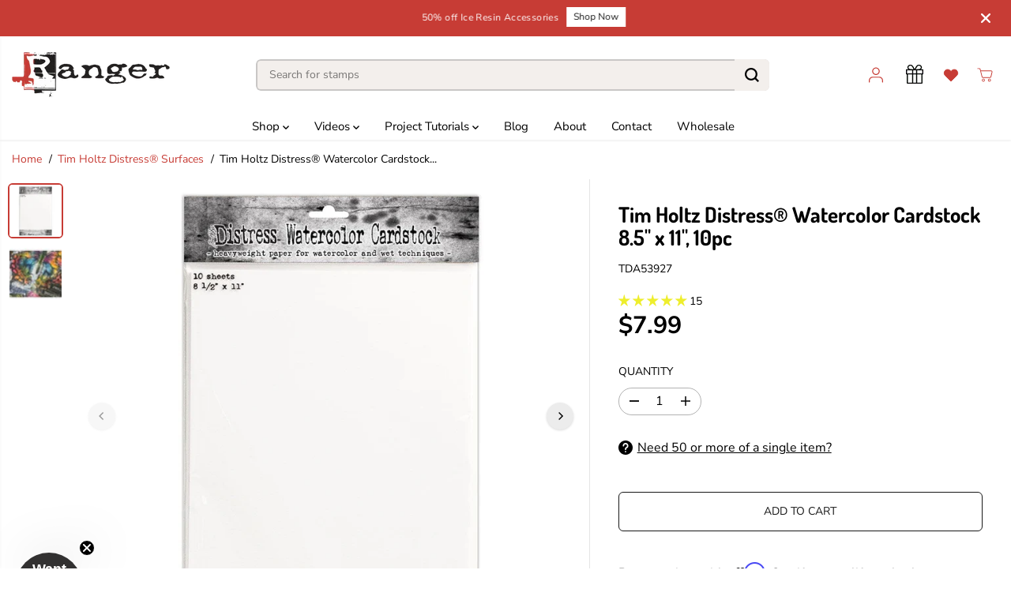

--- FILE ---
content_type: text/css; charset=utf-8
request_url: https://sdk.loyaltylion.net/sdk/css/custom/d06ba60939709db449aaf9687a36d79e/panel-3bdff57.css
body_size: -84
content:
#loyaltylion #lion-loyalty-panel-custom-css *{font-family:Times}